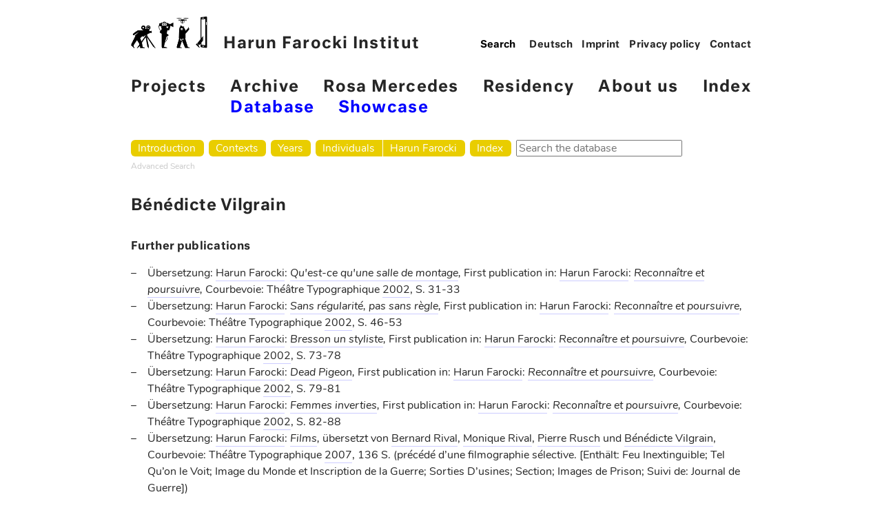

--- FILE ---
content_type: text/html; charset=utf-8
request_url: https://archiv.harun-farocki-institut.org/en/person/benedicte-vilgrain/
body_size: 11531
content:
<!doctype html>
<!--[if lt IE 7]> <html class="no-js lt-ie9 lt-ie8 lt-ie7" lang="en"> <![endif]-->
<!--[if IE 7]>    <html class="no-js lt-ie9 lt-ie8" lang="en"> <![endif]-->
<!--[if IE 8]>    <html class="no-js lt-ie9" lang="en"> <![endif]-->
<!--[if gt IE 8]><!--> <html class="no-js" lang="en"> <!--<![endif]-->
<head>
	<meta charset="utf-8">
	<title>
	Bénédicte Vilgrain
</title>
	<meta name="viewport" content="width=device-width, initial-scale=1.0, shrink-to-fit=no">
	<meta name="description" content="">

	<script src="/static/js/vendor/jquery-3.1.1.min.js"></script>

	
	
	<link rel="stylesheet" href="//fonts.typotheque.com/WF-029139-009730.css" type="text/css" />
	<link rel='stylesheet' id='wp-block-library-css' href='//www.harun-farocki-institut.org/wp-includes/css/dist/block-library/style.min.css?ver=5.5.3' type='text/css' media='all' />
	<link rel='stylesheet' id='theme-stylesheet-normalize-css' href='//www.harun-farocki-institut.org/wp-content/themes/hafi/css/normalize.css?ver=5.5.3' type='text/css' media='all' />
	<link rel='stylesheet' id='theme-stylesheet-css' href='//www.harun-farocki-institut.org/wp-content/themes/hafi/less-gen/hafi/css/hafi.css' type='text/css' media='all' />

	
	<link rel="stylesheet" href="/static/css/screen.css">
	<style>.mn-hpt .sub-menu {left: auto;}</style>

	
</head>
<body class="">

	
	<header role="banner">
		<nav role="navigation">

			<div class="hddn-nav group">
				<div class="hn-brgr">
				  <span></span>
				  <span></span>
				  <span></span>
				</div>
			</div>

			<a href="//www.harun-farocki-institut.org/en"><img src="//www.harun-farocki-institut.org/wp-content/themes/hafi/images/hafi-piktogramm.png"><img src="//www.harun-farocki-institut.org/wp-content/themes/hafi/images/hafi-piktogramm-inv.jpg" class="pkt-nv">Harun Farocki Institut</a>

			<div class="mn-hpt group">
				<div class="menu-main-container">
					<ul id="menu-main" class="menu">
						<li id="menu-item-39" class="menu-item menu-item-type-taxonomy menu-item-object-category menu-item-39"><a href="//www.harun-farocki-institut.org/en/category/projects/">Projects</a></li>
						<li id="menu-item-38" class="menu-item menu-item-type-taxonomy menu-item-object-category current-menu-item menu-item-has-children menu-item-38"><a href="//www.harun-farocki-institut.org/en/category/archive/" aria-current="page">Archive</a>
							<ul class="sub-menu">
								<li id="menu-item-3135" class="menu-item menu-item-type-custom menu-item-object-custom menu-item-3135"><a href="/en/">Database</a></li>
								<li id="menu-item-440" class="menu-item menu-item-type-taxonomy menu-item-object-category menu-item-440"><a href="//www.harun-farocki-institut.org/en/category/archive/showcase/">Showcase</a></li>
							</ul>
						</li>
						<li id="menu-item-36" class="menu-item menu-item-type-taxonomy menu-item-object-category menu-item-36"><a href="//www.harun-farocki-institut.org/en/category/rosa-mercedes-en/">Rosa Mercedes</a></li>
						<li id="menu-item-84" class="menu-item menu-item-type-taxonomy menu-item-object-category menu-item-84"><a href="//www.harun-farocki-institut.org/en/category/residency-en/">Residency</a></li>
						<li id="menu-item-1195" class="menu-item menu-item-type-post_type menu-item-object-page menu-item-1195"><a href="//www.harun-farocki-institut.org/en/about-us/">About us</a></li>
						<li id="menu-item-445" class="menu-item menu-item-type-post_type menu-item-object-page menu-item-445"><a href="//www.harun-farocki-institut.org/en/index-2/">Index</a></li>
					</ul>
				</div>
			</div>

			<div class="rs-trnnr"></div>

			<div class="mn-mt">
				<form method="GET" action="//www.harun-farocki-institut.org/en/" role="search"><input type="search" name="s" placeholder="Search" value=""></form>
				<div class="menu-header-menu-english-container">
					<ul id="menu-header-menu-english" class="menu">
						<li id="menu-item-422-de" class="lang-item lang-item-4 lang-item-de lang-item-first menu-item menu-item-type-custom menu-item-object-custom menu-item-422-de">

	

	
	
	
	
	

	
	
		
			
			
			<a href="/de/person/benedicte-vilgrain/">Deutsch</a>
			
		
	
		
	

	
		
		
			
		
	
</li>
						<li id="menu-item-423" class="menu-item menu-item-type-post_type menu-item-object-page menu-item-423"><a href="//www.harun-farocki-institut.org/en/imprint/">Imprint</a></li>
						<li id="menu-item-2034" class="menu-item menu-item-type-post_type menu-item-object-page menu-item-2034"><a href="//www.harun-farocki-institut.org/en/imprint/datenschutzerklaerung/">Privacy policy</a></li>
						<li id="menu-item-424" class="menu-item menu-item-type-post_type menu-item-object-page menu-item-424"><a href="//www.harun-farocki-institut.org/en/contact/">Contact</a></li>
					</ul>
				</div>
			</div>
		</nav>
  </header>


		<main class="archive">
			<nav class="main">
				
				<ul class="main-navigation">
					<li id="menu-home" class="menu-item">
						<a href="/en/">Introduction</a>
					</li>
					<li id="menu-contexts" class="menu-item">
						<a href="/en/kontexte/">Contexts</a>
						
					</li>
					<li id="menu-years" class="menu-item">
						<a href="/en/bibliografie/jahr/">Years</a>
						
					</li>
					<li id="menu-persons" class="menu-item">
						<a href="/en/person/?area=filmography">Individuals</a>
					</li><li id="menu-harun" class="menu-item">
						<a href="/en/person/harun-farocki/">Harun Farocki</a>
					</li>
					<li id="menu-index" class="menu-item">
						<a href="/en/bibliografie/periodikum/">Index</a>
					</li>
					<li id="menu-search">
						

	<form id="search-form" action="/en/suchen/" method="get" accept-charset="utf-8">
		<input type='hidden' name='csrfmiddlewaretoken' value='4Y5MebZSpRdXInEZHdxDfTgJz1axbaZdxAcQV7UzYLygsJUqwSVUKiciYfyy4bSw' />
		<div class="form-group">
			<input class="form-control" type="text" name="q" id="id_q" size="24" title="Search the database" placeholder="Search the database">
		</div>
	</form>

					</li>
					<li id="menu-detail-search">
						<a href="/en/werke/detailsuche/">Advanced Search</a>
					</li>
				</ul>
				
			</nav>

			<header class="main">
			
				<hgroup class="site-title">
					
				</hgroup>

				
			
			</header>

			
	<article>

		<h1>Bénédicte Vilgrain</h1>

		

		

		

		

		
			<h2>Further publications</h2>

			<ul>
				
					<li>
						Übersetzung:
						<a href="/en/bibliografie/harun-farocki/">Harun Farocki</a>: <i><a href="/en/bibliografie/text/salle-de-montage/">Qu'est-ce qu'une salle de montage</a>, </i> First publication in: <a href="/en/bibliografie/harun-farocki/">Harun Farocki</a>: <i><a href="/en/bibliografie/schrift/reconnaitre-et-poursuivre/">Reconnaître et poursuivre</a>, </i>Courbevoie: Théâtre Typographique <a href="/en/bibliografie/jahr/2002/">2002</a>, S. 31-33
					</li>
				
					<li>
						Übersetzung:
						<a href="/en/bibliografie/harun-farocki/">Harun Farocki</a>: <i><a href="/en/bibliografie/text/sans-regularite/">Sans régularité, pas sans règle</a>, </i> First publication in: <a href="/en/bibliografie/harun-farocki/">Harun Farocki</a>: <i><a href="/en/bibliografie/schrift/reconnaitre-et-poursuivre/">Reconnaître et poursuivre</a>, </i>Courbevoie: Théâtre Typographique <a href="/en/bibliografie/jahr/2002/">2002</a>, S. 46-53
					</li>
				
					<li>
						Übersetzung:
						<a href="/en/bibliografie/harun-farocki/">Harun Farocki</a>: <i><a href="/en/bibliografie/text/bresson-un-styliste/">Bresson un styliste</a>, </i> First publication in: <a href="/en/bibliografie/harun-farocki/">Harun Farocki</a>: <i><a href="/en/bibliografie/schrift/reconnaitre-et-poursuivre/">Reconnaître et poursuivre</a>, </i>Courbevoie: Théâtre Typographique <a href="/en/bibliografie/jahr/2002/">2002</a>, S. 73-78
					</li>
				
					<li>
						Übersetzung:
						<a href="/en/bibliografie/harun-farocki/">Harun Farocki</a>: <i><a href="/en/bibliografie/text/dead-pigeon-fr/">Dead Pigeon</a>, </i> First publication in: <a href="/en/bibliografie/harun-farocki/">Harun Farocki</a>: <i><a href="/en/bibliografie/schrift/reconnaitre-et-poursuivre/">Reconnaître et poursuivre</a>, </i>Courbevoie: Théâtre Typographique <a href="/en/bibliografie/jahr/2002/">2002</a>, S. 79-81
					</li>
				
					<li>
						Übersetzung:
						<a href="/en/bibliografie/harun-farocki/">Harun Farocki</a>: <i><a href="/en/bibliografie/text/femmes-inverties/">Femmes inverties</a>, </i> First publication in: <a href="/en/bibliografie/harun-farocki/">Harun Farocki</a>: <i><a href="/en/bibliografie/schrift/reconnaitre-et-poursuivre/">Reconnaître et poursuivre</a>, </i>Courbevoie: Théâtre Typographique <a href="/en/bibliografie/jahr/2002/">2002</a>, S. 82-88
					</li>
				
					<li>
						Übersetzung:
						<a href="/en/bibliografie/harun-farocki/">Harun Farocki</a>: <i><a href="/en/bibliografie/schrift/films/">Films</a>, </i>übersetzt von <a href="/en/bibliografie/bernard-rival/">Bernard Rival</a>, <a href="/en/bibliografie/monique-rival/">Monique Rival</a>, <a href="/en/bibliografie/pierre-rusch/">Pierre Rusch</a> und <a href="/en/bibliografie/benedicte-vilgrain/">Bénédicte Vilgrain</a>, Courbevoie: Théâtre Typographique <a href="/en/bibliografie/jahr/2007/">2007</a>, 136 S. (précédé d’une filmographie sélective. [Enthält: Feu Inextinguible; Tel Qu’on le Voit; Image du Monde et Inscription de la Guerre; Sorties D’usines; Section; Images de Prison; Suivi de: Journal de Guerre])
					</li>
				
					<li>
						Übersetzung:
						<a href="/en/bibliografie/harun-farocki/">Harun Farocki</a>: <i><a href="/en/bibliografie/text/empathie-francais/">Empathie</a>, </i> in: <a href="/en/bibliografie/harun-farocki/">Harun Farocki</a> und <a href="/en/bibliografie/harun-farocki/">Harun Farocki</a>: <i><a href="/en/bibliografie/schrift/reconnaitre-et-poursuivre-2017/">Reconnaître et poursuivre</a>, </i>Courbevoie: Théâtre Typographique <a href="/en/bibliografie/jahr/2017/">2017</a>, S. 21-22
					</li>
				
					<li>
						Übersetzung:
						<a href="/en/bibliografie/harun-farocki/">Harun Farocki</a>: <i><a href="/en/bibliografie/text/ce-qui-devrait-etre-fait/">Ce qui devrait être fait</a>, </i> in: <a href="/en/bibliografie/harun-farocki/">Harun Farocki</a> und <a href="/en/bibliografie/harun-farocki/">Harun Farocki</a>: <i><a href="/en/bibliografie/schrift/reconnaitre-et-poursuivre-2017/">Reconnaître et poursuivre</a>, </i>Courbevoie: Théâtre Typographique <a href="/en/bibliografie/jahr/2017/">2017</a>, S. 23-24
					</li>
				
					<li>
						Übersetzung:
						<a href="/en/bibliografie/harun-farocki/">Harun Farocki</a>: <i><a href="/en/bibliografie/text/regards-controle/">Regards-contrôle</a>, </i> in: <a href="/en/bibliografie/harun-farocki/">Harun Farocki</a> und <a href="/en/bibliografie/harun-farocki/">Harun Farocki</a>: <i><a href="/en/bibliografie/schrift/reconnaitre-et-poursuivre-2017/">Reconnaître et poursuivre</a>, </i>Courbevoie: Théâtre Typographique <a href="/en/bibliografie/jahr/2017/">2017</a>, S. 71-78
					</li>
				
			</ul>
		

		

		

		
	</article>

		</main>

		<footer>
		
		</footer>
	</div>


	
	
	
	

	<script type='text/javascript' src='//www.harun-farocki-institut.org/wp-includes/js/jquery/jquery.js?ver=1.12.4-wp'></script>
	<script type='text/javascript' src='//www.harun-farocki-institut.org/wp-includes/js/jquery/jquery-migrate.min.js?ver=1.4.1'></script>
	<script type='text/javascript' src='//www.harun-farocki-institut.org/wp-content/themes/hafi/js/fastclick4v2.min.js?ver=5.5.3'></script>
	

</body>
</html>


--- FILE ---
content_type: text/css
request_url: https://www.harun-farocki-institut.org/wp-content/themes/hafi/less-gen/hafi/css/hafi.css
body_size: 3826
content:
body {
  font-family: "Neutral Medium", "Arial Bold", sans-serif;
}
header,
main,
footer {
  width: 100%;
  max-width: 58.25em;
  margin: 0 auto;
  padding: 0 1em;
  box-sizing: border-box;
  position: relative;
}
a {
  color: black;
}
a:hover {
  color: #0000ff;
}
.group::after {
  clear: both;
  content: "";
  display: table;
}
.n-dsply {
  display: none;
}
iframe {
  max-width: 100%;
}
header {
  margin-top: 1.5em;
}
header a {
  text-decoration: none;
}
header ul {
  list-style: none;
  margin: 0;
  padding: 0;
}
header li {
  display: inline-block;
}
.tgs {
  margin-bottom: 1.39130435em;
}
.tgs a,
.tgs u {
  text-decoration: none;
  margin-right: 0.1em;
}
.tg-mg {
  max-height: 1.2857em;
  vertical-align: middle;
}
nav {
  font-size: 23px;
  line-height: 1.34782609;
  letter-spacing: 0.055em;
  position: relative;
}
nav > a {
  display: inline-block;
  margin-bottom: 1.39130435em;
}
nav > a img {
  height: 2em;
  margin-right: 1em;
  display: inline-block;
}
nav > a .pkt-nv {
  display: none;
}
.mn-mt {
  position: absolute;
  right: 0;
  top: 0;
  margin-top: 2.07692308em;
  font-size: 0.619em;
  letter-spacing: 0.025em;
}
.mn-mt li {
  padding-left: 0.625rem;
}
.mn-mt form {
  display: inline-block;
}
.mn-mt input {
  width: 5em;
  font-family: "Neutral Medium", sans-serif;
  border: solid 1px transparent;
  line-height: 1.3;
  text-align: right;
  background-color: transparent;
}
.mn-mt input:focus {
  border: solid 1px #000000;
  background-color: rgba(255, 255, 255, 0.5);
  text-align: left;
}
.mn-mt ::-webkit-input-placeholder {
  /* WebKit, Blink, Edge */
  color: #000000;
  opacity: 1;
}
.mn-mt :-moz-placeholder {
  /* Mozilla Firefox 4 to 18 */
  color: #000000;
  opacity: 1;
}
.mn-mt ::-moz-placeholder {
  /* Mozilla Firefox 19+ */
  color: #000000;
  opacity: 1;
}
.mn-mt :-ms-input-placeholder {
  /* Internet Explorer 10-11 */
  color: #000000;
  opacity: 1;
}
.mn-mt :hover::-webkit-input-placeholder {
  /* WebKit, Blink, Edge */
  color: #0000ff;
  opacity: 1;
}
.mn-mt :hover:-moz-placeholder {
  /* Mozilla Firefox 4 to 18 */
  color: #0000ff;
  opacity: 1;
}
.mn-mt :hover::-moz-placeholder {
  /* Mozilla Firefox 19+ */
  color: #0000ff;
  opacity: 1;
}
.mn-mt :hover:-ms-input-placeholder {
  /* Internet Explorer 10-11 */
  color: #0000ff;
  opacity: 1;
}
.mn-mt :focus::-webkit-input-placeholder {
  /* WebKit, Blink, Edge */
  color: #000000;
  opacity: 0.3;
}
.mn-mt :focus:-moz-placeholder {
  /* Mozilla Firefox 4 to 18 */
  color: #000000;
  opacity: 0.3;
}
.mn-mt :focus::-moz-placeholder {
  /* Mozilla Firefox 19+ */
  color: #000000;
  opacity: 0.3;
}
.mn-mt :focus:-ms-input-placeholder {
  /* Internet Explorer 10-11 */
  color: #000000;
  opacity: 0.3;
}
.mn-mt > div {
  display: inline-block;
}
.mn-hpt {
  position: relative;
  margin-bottom: 1.39130435em;
  z-index: 10;
}
.jrnl03 .mn-hpt {
  margin-bottom: 64px;
}
.mn-hpt ul {
  display: flex;
  justify-content: space-between;
}
.mn-hpt a:hover {
  color: #0000ff;
}
.mn-hpt li {
  margin-right: 1.75rem;
  line-height: 1.4285;
}
.mn-hpt li:last-of-type {
  margin-right: 0;
  padding-right: 0;
}
.mn-hpt .sub-menu {
  display: none;
  top: 1.875rem;
  position: absolute;
  float: none;
  left: 0;
}
.mn-hpt .sub-menu li {
  display: inline-block;
  top: inherit;
  color: #0000ff;
}
.mn-hpt .sub-menu li:last-of-type {
  margin-right: 0;
  padding-right: 0;
}
.mn-hpt .sub-menu .sub-menu {
  white-space: nowrap;
}
.mn-hpt .sub-menu .sub-menu li {
  margin: 0;
}
.mn-hpt .sub-menu .sub-menu li + li:before {
  content: ' / ';
}
.current-menu-item a,
.current-post-parent a,
.current-menu-ancestor a,
.current-post-ancestor a {
  color: #0000ff;
}
.current-menu-item > ul.sub-menu,
.current-post-parent > ul.sub-menu,
.current-menu-ancestor > ul.sub-menu,
.current-post-ancestor > ul.sub-menu {
  display: block;
}
.sub-menu .current-menu-item > a,
.sub-menu a:hover,
.sub-menu .current-post-ancestor > a,
.sub-menu .current-menu-ancestor > a {
  color: #e9cd00;
}
.rs-trnnr {
  display: none;
}
.hddn-nav {
  position: relative;
  display: none;
}
.hn-brgr {
  width: 1.2em;
  height: 0.9528em;
  position: relative;
  margin-right: 0.5em;
  -webkit-transform: rotate(0deg);
  -moz-transform: rotate(0deg);
  -ms-transform: rotate(0deg);
  -o-transform: rotate(0deg);
  transform: rotate(0deg);
  cursor: pointer;
}
.hn-brgr span {
  display: block;
  position: absolute;
  height: 2px;
  width: 100%;
  background-color: #000000;
  opacity: 1;
  -webkit-transform: rotate(0deg);
  -moz-transform: rotate(0deg);
  -ms-transform: rotate(0deg);
  -o-transform: rotate(0deg);
  transform: rotate(0deg);
  -webkit-transition: 0.25s ease-in-out;
  -moz-transition: 0.25s ease-in-out;
  -ms-transition: 0.25s ease-in-out;
  -o-transition: 0.25s ease-in-out;
  transition: 0.25s ease-in-out;
}
.hn-brgr span:nth-child(1) {
  top: 0px;
}
.hn-brgr span:nth-child(2) {
  top: 50%;
  -webkit-transform: translateY(-50%);
  -moz-transform: translateY(-50%);
  -ms-transform: translateY(-50%);
  -o-transform: translateY(-50%);
  transform: translateY(-50%);
}
.hn-brgr span:nth-child(3) {
  top: 100%;
  -webkit-transform: translateY(-100%);
  -moz-transform: translateY(-100%);
  -ms-transform: translateY(-100%);
  -o-transform: translateY(-100%);
  transform: translateY(-100%);
}
.shw .hn-brgr span:nth-child(1) {
  top: 43%;
  -webkit-transform: rotate(45deg);
  -moz-transform: rotate(45deg);
  -ms-transform: rotate(45deg);
  -o-transform: rotate(45deg);
  transform: rotate(45deg);
}
.shw .hn-brgr span:nth-child(2) {
  opacity: 0;
  width: 0;
}
.shw .hn-brgr span:nth-child(3) {
  top: 43%;
  -webkit-transform: rotate(-45deg);
  -moz-transform: rotate(-45deg);
  -ms-transform: rotate(-45deg);
  -o-transform: rotate(-45deg);
  transform: rotate(-45deg);
}
.nws {
  position: fixed;
  right: 0;
  bottom: 0;
  width: 50%;
  max-width: 23.125em;
  min-width: 15em;
  box-sizing: border-box;
  box-shadow: -0.1em -0.1em 0.7em 0.4em rgba(0, 0, 0, 0.5);
  z-index: 10;
  padding: 1.75em;
  height: 60%;
  max-height: 30em;
  overflow-y: auto;
  background-color: white;
}
.nws > div {
  position: absolute;
  top: 2.3125rem;
  right: 0.75em;
  cursor: pointer;
  z-index: 5;
  text-align: right;
  width: 1rem;
  height: 1rem;
}
.nws header {
  font-size: 23px;
  line-height: 1.34782609;
  letter-spacing: 0.055em;
  margin: 0;
  padding: 0;
  margin-bottom: 1.39130435em;
  max-width: unset;
  background-color: transparent;
}
.nws h1 {
  margin-bottom: 0;
}
.nws p {
  font-size: 20px;
  line-height: 1.45;
  letter-spacing: 0.01em;
}
.nws p:first-of-type {
  margin-top: 0;
}
.nws p:last-of-type {
  margin-bottom: 0;
}
.nws .pn-bttn {
  display: none;
}
.nws .nws-mr {
  display: none;
}
.nws img {
  width: 1.0em;
}
.nws-cls {
  width: auto;
  min-width: auto;
  height: 3em;
  padding: 0;
  padding-right: 2.25rem;
}
.nws-cls header {
  margin: 0.5em 0 0 0.5em;
  width: auto;
}
.nws-cls header span {
  cursor: pointer;
}
.nws-cls article,
.nws-cls h1 {
  display: none;
}
.nws-cls .cls-bttn {
  display: none;
}
.nws-cls .pn-bttn {
  display: inline-block;
}
.nws-cls > div {
  width: 100%;
  height: 100%;
  left: 0;
  top: 0;
  box-sizing: border-box;
  padding: 1.25rem 0.75em 0 0;
}
main {
  padding-top: 1.39130435em;
  overflow-x: hidden;
}
main .tgs {
  font-size: 23px;
  line-height: 1.34782609;
  letter-spacing: 0.055em;
}
main .mn-mt {
  display: none;
  margin-top: 0;
}
main h1,
.pg main article > div {
  font-size: 23px;
  line-height: 1.34782609;
  letter-spacing: 0.055em;
  font-weight: normal;
  margin-top: 0;
  margin-bottom: 1.39130435em;
}
main article {
  position: relative;
  margin-bottom: 1.39130435em;
}
main article.stcky {
  margin-bottom: 2.7826087em;
}
main article p:first-of-type {
  margin-top: 0;
}
.vrvw main article p:last-of-type {
  margin-bottom: 0;
}
.vrvw main article.post {
  font-size: 23px;
  line-height: 1.34782609;
  letter-spacing: 0.055em;
}
.vrvw main article.post .rtcl-nf {
  font-size: 0.6190em;
}
.vrvw main article.post p {
  font-size: inherit;
  line-height: inherit;
  letter-spacing: inherit;
}
.vrvw main article.post img {
  vertical-align: baseline;
  max-height: 2.381em;
  max-width: 2.381em;
  width: auto;
  height: auto;
  display: inline-block;
  margin-top: 0.19em;
}
.vrvw main article.post.stcky img {
  max-width: 100%;
  max-height: none;
}
main article p {
  font-size: 20px;
  line-height: 1.45;
  letter-spacing: 0.01em;
}
main article.pg-bg-fnt {
  font-size: 23px;
  line-height: 1.34782609;
  letter-spacing: 0.055em;
}
main article.pg-bg-fnt p {
  line-height: inherit;
  font-size: inherit;
}
.sngl-pst main article img {
  display: block;
  margin: 0 auto;
  max-width: 100%;
  height: auto;
}
.sngl-pst main article img.alignleft {
  margin: 0;
}
.vrvw main .jcl2 article img,
.vrvw main .jcl-sngl article img {
  display: block;
  max-width: 100%;
  width: 100%;
  max-height: none;
  margin: 0 auto 0.5em;
}
.vrvw main .nws p {
  font-size: 20px;
  line-height: 1.45;
  letter-spacing: 0.01em;
}
main .pst-atrn {
  postion: relative;
  margin-top: -32px;
  margin-bottom: 32px;
}
main .pdf-dl {
  margin: 48px 0 0;
}
main .go-t-tp {
  margin: 48px 0 0;
}
main .pdf-dl + .go-t-tp {
  margin-top: 32px;
}
main sup {
  text-decoration: none;
}
.rtcl-nf {
  font-size: 13px;
  letter-spacing: 0.02em;
  letter-spacing: 0.025em;
  line-height: 2em;
  display: inline-block;
}
.sngl-pst .rtcl-nf {
  margin-top: 60px;
}
.wp-post-image {
  vertical-align: text-bottom;
}
.klnr-txt {
  display: inline-block;
  margin-bottom: 1.2em;
}
.klnr-txt,
.klnr-txt-neu,
.fssntn-txt,
.jrnl h5 {
  font-size: 13px;
  letter-spacing: 0.02em;
  line-height: 1.5;
  font-weight: normal;
}
a[href^="#"] {
  text-decoration: none;
  color: #0000ff;
}
a[href="#top"] {
  text-decoration: underline;
  color: inherit;
}
.fssntn-txt + p {
  margin-top: 32px;
}
.fssntn-txt + .fssntn-txt {
  margin-top: 17px;
}
.fssntn-txt a[href^="#"] {
  color: transparent;
}
.fssntn-txt a[href^="#"]:before {
  content: "";
  position: relative;
  width: 15px;
  height: 14px;
  top: 1px;
  display: inline-block;
  background: no-repeat url(https://www.harun-farocki-institut.org/wp-content/themes/hafi/css/Pfeil_Fussnoten.png);
  background-size: contain;
}
.jrnl-txt {
  box-sizing: border-box;
  padding: 0 0.2em;
}
.jcl2 {
  column-count: 2;
}
.jcl2 > article {
  display: inline-block;
  width: 100%;
  overflow: hidden;
}
.jcl-sngl {
  display: none;
}
.pst-tp-bc {
  display: none;
  font-size: 23px;
  line-height: 1.34782609;
  letter-spacing: 0.055em;
  margin-bottom: 28px;
  font-family: "Neutral Medium", "Arial Bold";
}
.jrnl03.sngl-pst article,
.jrnl04.sngl-pst article,
.jrnlxtr.sngl-pst article {
  font-family: "Neutral Regular", Arial;
}
.jrnl03.sngl-pst h1,
.jrnl04.sngl-pst h1,
.jrnlxtr.sngl-pst h1,
.jrnl03.sngl-pst b,
.jrnl04.sngl-pst b,
.jrnlxtr.sngl-pst b,
.jrnl03.sngl-pst .pst-atrn,
.jrnl04.sngl-pst .pst-atrn,
.jrnlxtr.sngl-pst .pst-atrn,
.jrnl03.sngl-pst .pdf-dl,
.jrnl04.sngl-pst .pdf-dl,
.jrnlxtr.sngl-pst .pdf-dl,
.jrnl03.sngl-pst .go-t-tp,
.jrnl04.sngl-pst .go-t-tp,
.jrnlxtr.sngl-pst .go-t-tp,
.jrnl03.sngl-pst strong,
.jrnl04.sngl-pst strong,
.jrnlxtr.sngl-pst strong,
.jrnl03.sngl-pst .rtcl-nf,
.jrnl04.sngl-pst .rtcl-nf,
.jrnlxtr.sngl-pst .rtcl-nf,
.jrnl03.sngl-pst a[href^="#"],
.jrnl04.sngl-pst a[href^="#"],
.jrnlxtr.sngl-pst a[href^="#"] {
  font-family: "Neutral Medium", "Arial Bold";
  font-weight: 400;
}
.jrnl03.sngl-pst blockquote,
.jrnl04.sngl-pst blockquote,
.jrnlxtr.sngl-pst blockquote {
  margin-left: 50px;
  margin-right: 0;
  font-style: italic;
}
.fltr-04 {
  margin-bottom: 28px;
  cursor: pointer;
  font-size: 23px;
  line-height: 1.34782609;
  letter-spacing: 0.055em;
}
.fltr-04 span {
  text-decoration: underline;
}
.fltr-04 span:hover {
  color: blue;
}
footer > div {
  height: 2em;
  padding-top: 1em;
}
footer .menu {
  font-size: 13px;
  letter-spacing: 0.02em;
  display: none;
}
footer a {
  text-decoration: none;
}
footer ul {
  list-style: none;
  margin: 0;
  padding: 0;
}
footer li {
  display: inline-block;
}
footer li {
  padding-right: 0.5em;
}
.mejs-controls .mejs-time-rail span.mejs-time-current {
  background-color: blue;
}
@media screen and (max-width: 56.25em) {
  .mn-hpt ul {
    display: flex;
    justify-content: space-between;
    float: none;
  }
  .mn-hpt .menu > li {
    margin-right: 0;
  }
  .mn-hpt .sub-menu li {
    margin-right: 1rem;
  }
}
@media screen and (max-width: 51.875em) {
  html.noadmin {
    margin-top: 0 !important;
  }
  .noadmin #wpadminbar {
    display: none;
  }
  header {
    margin-top: 0;
    padding-top: 1em;
    position: fixed;
    background-color: #ffffff;
    z-index: 20;
    top: 0;
    left: 0;
    width: 100%;
    box-sizing: border-box;
    overflow-y: auto;
    height: 80px;
  }
  nav > a {
    margin-bottom: 0.60869565em;
  }
  nav .tgs {
    display: none;
  }
  nav .hvr ul.sub-menu {
    display: inherit;
  }
  .mn-hpt {
    margin-bottom: auto;
    display: none;
  }
  .mn-hpt ul {
    display: block;
  }
  .mn-hpt ul li {
    margin-left: 0;
  }
  .mn-hpt ul.sub-menu {
    display: block;
    position: relative;
    top: 0;
    padding-left: 2rem;
    box-sizing: border-box;
  }
  .mn-hpt ul.sub-menu li {
    display: block;
    text-align: left;
  }
  .mn-hpt .sub-menu .sub-menu li + li::before {
    content: '';
  }
  .mn-hpt .menu-item-has-children > a:after {
    content: " ";
    position: relative;
    width: 23px;
    height: 16px;
    display: inline-block;
    background: no-repeat url(https://www.harun-farocki-institut.org/wp-content/themes/hafi/css/pf_auf.png);
    background-size: contain;
    margin-left: 10px;
    cursor: pointer;
    top: 4px;
  }
  .mn-hpt .menu-item-has-children > ul {
    display: none;
  }
  .mn-hpt .menu-item-has-children.shw > ul {
    display: block;
  }
  .mn-hpt .menu-item-has-children.shw > a:after {
    background-image: url(https://www.harun-farocki-institut.org/wp-content/themes/hafi/css/pf_zu.png);
  }
  .hddn-nav {
    display: inline-block;
  }
  .mn-mt {
    position: relative;
    font-size: inherit;
    right: auto;
    display: none;
  }
  .mn-mt div,
  .mn-mt form {
    display: block;
  }
  .mn-mt input {
    text-align: left;
    width: 50%;
    color: #ffffff;
    border: none;
  }
  .mn-mt input :focus {
    border: none;
  }
  .mn-mt ::-webkit-input-placeholder {
    /* WebKit, Blink, Edge */
    color: #ffffff;
    opacity: 1;
  }
  .mn-mt :-moz-placeholder {
    /* Mozilla Firefox 4 to 18 */
    color: #ffffff;
    opacity: 1;
  }
  .mn-mt ::-moz-placeholder {
    /* Mozilla Firefox 19+ */
    color: #ffffff;
    opacity: 1;
  }
  .mn-mt :-ms-input-placeholder {
    /* Internet Explorer 10-11 */
    color: #ffffff;
    opacity: 1;
  }
  .mn-mt :hover::-webkit-input-placeholder {
    /* WebKit, Blink, Edge */
    color: #ffffff;
    opacity: 1;
  }
  .mn-mt :hover:-moz-placeholder {
    /* Mozilla Firefox 4 to 18 */
    color: #ffffff;
    opacity: 1;
  }
  .mn-mt :hover::-moz-placeholder {
    /* Mozilla Firefox 19+ */
    color: #ffffff;
    opacity: 1;
  }
  .mn-mt :hover:-ms-input-placeholder {
    /* Internet Explorer 10-11 */
    color: #ffffff;
    opacity: 1;
  }
  .mn-mt :focus::-webkit-input-placeholder {
    /* WebKit, Blink, Edge */
    color: #ffffff;
    opacity: 0.3;
  }
  .mn-mt :focus:-moz-placeholder {
    /* Mozilla Firefox 4 to 18 */
    color: #ffffff;
    opacity: 0.3;
  }
  .mn-mt :focus::-moz-placeholder {
    /* Mozilla Firefox 19+ */
    color: #ffffff;
    opacity: 0.3;
  }
  .mn-mt :focus:-ms-input-placeholder {
    /* Internet Explorer 10-11 */
    color: #ffffff;
    opacity: 0.3;
  }
  .mn-mt ul li:last-of-type {
    margin-bottom: 1rem;
  }
  header .menu li {
    display: block;
    padding-left: 0;
    line-height: 1.8;
  }
  .rs-trnnr {
    display: none;
    height: 1px;
    width: 2em;
    margin: 2rem 3em 2rem 0;
    border-top: solid 0.095238em #ffffff;
  }
  .shw {
    background-color: #000000;
    color: #ffffff;
    height: 100%;
  }
  .shw .mn-mt,
  .shw .mn-hpt,
  .shw .rs-trnnr {
    display: block;
  }
  .shw .mn-mt {
    margin-top: 0;
  }
  .shw .hn-brgr span {
    background-color: #ffffff;
  }
  .shw a > img {
    display: none;
  }
  .shw a .pkt-nv {
    display: inline-block;
  }
  .shw a,
  .shw a:hover {
    color: #ffffff;
  }
  .shw .current-menu-item > a {
    color: #0000ff;
  }
  .shw .sub-menu .current-menu-item > a,
  .shw .sub-menu .current-post-ancestor > a,
  .shw .sub-menu .current-menu-ancestor > a,
  .shw .sub-menu .current-menu-item > a:hover,
  .shw .sub-menu .current-post-ancestor > a:hover,
  .shw .sub-menu .current-menu-ancestor > a:hover {
    color: #0000ff;
  }
  .shw .sub-menu > a:hover {
    color: #ffffff;
  }
  .shw .sub-menu .current-menu-ancestor > a {
    color: #ffffff;
  }
  main {
    margin-top: 4.9875em;
    padding-top: 0;
  }
  main .pst-tp-bc {
    display: block;
  }
  .sngl-pst main {
    margin-top: 5.5em;
  }
  .vrvw main .tgs {
    display: block;
  }
  main .mn-mt {
    display: block;
    margin-bottom: 0.75em;
    text-align: right;
  }
  main .mn-mt a {
    text-decoration: none;
  }
  main .mn-mt ul {
    list-style: none;
    margin: 0;
    padding: 0;
  }
  main .mn-mt li {
    display: inline-block;
  }
  main .mn-mt ul {
    display: inline-block;
  }
  main .mn-mt li:not(.lang-item) {
    display: none;
  }
  main .mn-mt li {
    padding-left: 0;
  }
  main a[href^="#"] {
    text-decoration: underline;
  }
  main a[id] {
    text-decoration: underline;
    position: relative;
    padding-top: 65px;
    margin-top: -65px;
  }
  .nws {
    display: none;
  }
  .hm .nws,
  .vrvw-nws .nws {
    position: relative;
    box-shadow: none;
    display: block;
  }
  .nws-cls,
  .nws {
    width: 100%;
    max-width: unset;
    height: auto;
    max-height: unset;
    padding: 0.125em;
    margin-bottom: 2em;
    background-color: #ccc;
  }
  .nws-cls article,
  .nws article {
    display: none;
  }
  .nws-cls article:first-of-type,
  .nws article:first-of-type {
    display: block;
    margin-bottom: 0;
  }
  .nws-cls.shw-ll article,
  .nws.shw-ll article {
    display: block;
    margin-bottom: inherit;
  }
  .nws-cls.shw-ll .nws-mr span:first-of-type,
  .nws.shw-ll .nws-mr span:first-of-type {
    display: none;
  }
  .nws-cls.shw-ll .nws-mr span + span,
  .nws.shw-ll .nws-mr span + span {
    display: inline;
  }
  .nws-cls header,
  .nws header {
    display: block;
    position: relative;
    margin: 0;
    background-color: #ccc;
  }
  .nws-cls header span,
  .nws header span {
    text-decoration: underline;
  }
  .nws-cls h1,
  .nws h1 {
    display: block;
  }
  .nws-cls > div,
  .nws > div {
    display: none;
  }
  .nws-cls .nws-mr,
  .nws .nws-mr {
    display: block;
    margin-top: 0.5em;
    font-size: 20px;
    line-height: 1.45;
    letter-spacing: 0.01em;
    text-decoration: underline;
    cursor: pointer;
  }
  .nws-cls .nws-mr:hover,
  .nws .nws-mr:hover {
    color: #0000ff;
  }
  .nws-cls .nws-mr span + span,
  .nws .nws-mr span + span {
    display: none;
  }
  .jrnl03.sngl-pst blockquote {
    margin-left: 25px;
  }
  .hm footer > div {
    border-top: solid 0.1875em #000000;
  }
  .hm footer .menu {
    display: block;
  }
}
@media screen and (max-width: 40.625em) {
  .jcl2 {
    column-count: 1;
  }
}
@media screen and (max-width: 31em) {
  header {
    height: 60px;
  }
  nav > a img,
  nav a .pkt-nv,
  .shw a .pkt-nv {
    display: none;
  }
  .hn-brgr {
    -webkit-transform: translateY(0.1em);
    -moz-transform: translateY(0.1em);
    -ms-transform: translateY(0.1em);
    -o-transform: translateY(0.1em);
    transform: translateY(0.1em);
  }
  main {
    margin-top: 3.6875em;
  }
  .sngl-pst main {
    margin-top: 4.5em;
  }
}
@media screen and (max-width: 22.5em) {
  .hddn-nav {
    position: absolute;
    margin-top: 0.1em;
    z-index: 20;
  }
  .hn-brgr {
    margin-right: 0;
  }
  nav > a {
    letter-spacing: 0;
    display: block;
    float: right;
  }
}


--- FILE ---
content_type: text/css
request_url: https://archiv.harun-farocki-institut.org/static/css/screen.css
body_size: 17586
content:
@charset "UTF-8";
*, *:before, *:after { -moz-box-sizing: border-box; -webkit-box-sizing: border-box; box-sizing: border-box; }

/* Include Setup Code */
/*!
 *  Font Awesome 4.3.0 by @davegandy - http://fontawesome.io - @fontawesome
 *  License - http://fontawesome.io/license (Font: SIL OFL 1.1, CSS: MIT License)
 */
/* FONT PATH -------------------------- */
@font-face { font-family: 'FontAwesome'; src: url("../fonts/font-awesome/fontawesome-webfont.eot"); src: url("../fonts/font-awesome/fontawesome-webfont.eot?#iefix") format("embedded-opentype"), url("../fonts/font-awesome/fontawesome-webfont.woff2") format("woff2"), url("../fonts/font-awesome/fontawesome-webfont.woff") format("woff"), url("../fonts/font-awesome/fontawesome-webfont.ttf") format("truetype"), url("../fonts/font-awesome/fontawesome-webfont.svg#fontawesomeregular") format("svg"); font-weight: normal; font-style: normal; }
.is-detailed-icon { display: inline-block; font: normal normal normal 14px/1 FontAwesome; font-size: inherit; text-rendering: auto; -webkit-font-smoothing: antialiased; -moz-osx-font-smoothing: grayscale; transform: translate(0, 0); }

/* makes the font 33% larger relative to the icon container */
@-webkit-keyframes fa-spin { 0% { -webkit-transform: rotate(0deg); transform: rotate(0deg); }
  100% { -webkit-transform: rotate(359deg); transform: rotate(359deg); } }
@keyframes fa-spin { 0% { -webkit-transform: rotate(0deg); transform: rotate(0deg); }
  100% { -webkit-transform: rotate(359deg); transform: rotate(359deg); } }
/* Font Awesome uses the Unicode Private Use Area (PUA) to ensure screen readers do not read off random characters that represent icons */
.is-detailed-icon:before { content: ""; }

@font-face { font-family: 'robotoregular'; src: url("../fonts/roboto/Roboto-Regular-webfont.eot"); src: url("../fonts/roboto/Roboto-Regular-webfont.eot?#iefix") format("embedded-opentype"), url("../fonts/roboto/Roboto-Regular-webfont.woff") format("woff"), url("../fonts/roboto/Roboto-Regular-webfont.ttf") format("truetype"), url("../fonts/roboto/Roboto-Regular-webfont.svg#robotoregular") format("svg"); font-weight: normal; font-style: normal; }
@font-face { font-family: 'robotomedium'; src: url("../fonts/roboto/Roboto-Medium-webfont.eot"); src: url("../fonts/roboto/Roboto-Medium-webfont.eot?#iefix") format("embedded-opentype"), url("../fonts/roboto/Roboto-Medium-webfont.woff") format("woff"), url("../fonts/roboto/Roboto-Medium-webfont.ttf") format("truetype"), url("../fonts/roboto/Roboto-Medium-webfont.svg#robotomedium") format("svg"); font-weight: normal; font-style: normal; }
@font-face { font-family: 'robotolight'; src: url("../fonts/roboto/Roboto-Light-webfont.eot"); src: url("../fonts/roboto/Roboto-Light-webfont.eot?#iefix") format("embedded-opentype"), url("../fonts/roboto/Roboto-Light-webfont.woff") format("woff"), url("../fonts/roboto/Roboto-Light-webfont.ttf") format("truetype"), url("../fonts/roboto/Roboto-Light-webfont.svg#robotolight") format("svg"); font-weight: normal; font-style: normal; }
@font-face { font-family: 'robotobold'; src: url("../fonts/roboto/Roboto-Bold-webfont.eot"); src: url("../fonts/roboto/Roboto-Bold-webfont.eot?#iefix") format("embedded-opentype"), url("../fonts/roboto/Roboto-Bold-webfont.woff") format("woff"), url("../fonts/roboto/Roboto-Bold-webfont.ttf") format("truetype"), url("../fonts/roboto/Roboto-Bold-webfont.svg#robotobold") format("svg"); font-weight: normal; font-style: normal; }
@font-face { font-family: 'robotoblack'; src: url("../fonts/roboto/Roboto-Black-webfont.eot"); src: url("../fonts/roboto/Roboto-Black-webfont.eot?#iefix") format("embedded-opentype"), url("../fonts/roboto/Roboto-Black-webfont.woff") format("woff"), url("../fonts/roboto/Roboto-Black-webfont.ttf") format("truetype"), url("../fonts/roboto/Roboto-Black-webfont.svg#robotoblack") format("svg"); font-weight: normal; font-style: normal; }
@font-face { font-family: 'robotoitalic'; src: url("../fonts/roboto/Roboto-Italic-webfont.eot"); src: url("../fonts/roboto/Roboto-Italic-webfont.eot?#iefix") format("embedded-opentype"), url("../fonts/roboto/Roboto-Italic-webfont.woff") format("woff"), url("../fonts/roboto/Roboto-Italic-webfont.ttf") format("truetype"), url("../fonts/roboto/Roboto-Italic-webfont.svg#robotoitalic") format("svg"); font-weight: normal; font-style: normal; }
@font-face { font-family: 'robotomedium_italic'; src: url("../fonts/roboto/Roboto-MediumItalic-webfont.eot"); src: url("../fonts/roboto/Roboto-MediumItalic-webfont.eot?#iefix") format("embedded-opentype"), url("../fonts/roboto/Roboto-MediumItalic-webfont.woff") format("woff"), url("../fonts/roboto/Roboto-MediumItalic-webfont.ttf") format("truetype"), url("../fonts/roboto/Roboto-MediumItalic-webfont.svg#robotomedium_italic") format("svg"); font-weight: normal; font-style: normal; }
@font-face { font-family: 'robotolight_italic'; src: url("../fonts/roboto/Roboto-LightItalic-webfont.eot"); src: url("../fonts/roboto/Roboto-LightItalic-webfont.eot?#iefix") format("embedded-opentype"), url("../fonts/roboto/Roboto-LightItalic-webfont.woff") format("woff"), url("../fonts/roboto/Roboto-LightItalic-webfont.ttf") format("truetype"), url("../fonts/roboto/Roboto-LightItalic-webfont.svg#robotolight_italic") format("svg"); font-weight: normal; font-style: normal; }
@font-face { font-family: 'robotobold_italic'; src: url("../fonts/roboto/Roboto-BoldItalic-webfont.eot"); src: url("../fonts/roboto/Roboto-BoldItalic-webfont.eot?#iefix") format("embedded-opentype"), url("../fonts/roboto/Roboto-BoldItalic-webfont.woff") format("woff"), url("../fonts/roboto/Roboto-BoldItalic-webfont.ttf") format("truetype"), url("../fonts/roboto/Roboto-BoldItalic-webfont.svg#robotobold_italic") format("svg"); font-weight: normal; font-style: normal; }
@font-face { font-family: 'robotoblack_italic'; src: url("../fonts/roboto/Roboto-BlackItalic-webfont.eot"); src: url("../fonts/roboto/Roboto-BlackItalic-webfont.eot?#iefix") format("embedded-opentype"), url("../fonts/roboto/Roboto-BlackItalic-webfont.woff") format("woff"), url("../fonts/roboto/Roboto-BlackItalic-webfont.ttf") format("truetype"), url("../fonts/roboto/Roboto-BlackItalic-webfont.svg#robotoblack_italic") format("svg"); font-weight: normal; font-style: normal; }
/* nunito-regular - latin-ext_latin */
@font-face { font-family: 'Nunito'; font-style: normal; font-weight: 400; src: url("../fonts/nunito-v9-latin-ext_latin-regular.eot");
  /* IE9 Compat Modes */
src: local("Nunito Regular"), local("Nunito-Regular"), url("../fonts/nunito-v9-latin-ext_latin-regular.eot?#iefix") format("embedded-opentype"), url("../fonts/nunito-v9-latin-ext_latin-regular.woff2") format("woff2"), url("../fonts/nunito-v9-latin-ext_latin-regular.woff") format("woff"), url("../fonts/nunito-v9-latin-ext_latin-regular.ttf") format("truetype"), url("../fonts/nunito-v9-latin-ext_latin-regular.svg#Nunito") format("svg");
  /* Legacy iOS */ }
/* nunito-italic - latin-ext_latin */
@font-face { font-family: 'Nunito'; font-style: italic; font-weight: 400; src: url("../fonts/nunito-v9-latin-ext_latin-italic.eot");
  /* IE9 Compat Modes */
src: local("Nunito Italic"), local("Nunito-Italic"), url("../fonts/nunito-v9-latin-ext_latin-italic.eot?#iefix") format("embedded-opentype"), url("../fonts/nunito-v9-latin-ext_latin-italic.woff2") format("woff2"), url("../fonts/nunito-v9-latin-ext_latin-italic.woff") format("woff"), url("../fonts/nunito-v9-latin-ext_latin-italic.ttf") format("truetype"), url("../fonts/nunito-v9-latin-ext_latin-italic.svg#Nunito") format("svg");
  /* Legacy iOS */ }
/* nunito-600 - latin-ext_latin */
@font-face { font-family: 'Nunito'; font-style: normal; font-weight: 600; src: url("../fonts/nunito-v9-latin-ext_latin-600.eot");
  /* IE9 Compat Modes */
src: local("Nunito SemiBold"), local("Nunito-SemiBold"), url("../fonts/nunito-v9-latin-ext_latin-600.eot?#iefix") format("embedded-opentype"), url("../fonts/nunito-v9-latin-ext_latin-600.woff2") format("woff2"), url("../fonts/nunito-v9-latin-ext_latin-600.woff") format("woff"), url("../fonts/nunito-v9-latin-ext_latin-600.ttf") format("truetype"), url("../fonts/nunito-v9-latin-ext_latin-600.svg#Nunito") format("svg");
  /* Legacy iOS */ }
/* nunito-600italic - latin-ext_latin */
@font-face { font-family: 'Nunito'; font-style: italic; font-weight: 600; src: url("../fonts/nunito-v9-latin-ext_latin-600italic.eot");
  /* IE9 Compat Modes */
src: local("Nunito SemiBold Italic"), local("Nunito-SemiBoldItalic"), url("../fonts/nunito-v9-latin-ext_latin-600italic.eot?#iefix") format("embedded-opentype"), url("../fonts/nunito-v9-latin-ext_latin-600italic.woff2") format("woff2"), url("../fonts/nunito-v9-latin-ext_latin-600italic.woff") format("woff"), url("../fonts/nunito-v9-latin-ext_latin-600italic.ttf") format("truetype"), url("../fonts/nunito-v9-latin-ext_latin-600italic.svg#Nunito") format("svg");
  /* Legacy iOS */ }
main.archive { padding-top: 4px; padding-bottom: 4em; font-family: "Nunito", sans-serif; font-size: 16px; line-height: 1.5em; letter-spacing: 0; font-weight: normal; }
main.archive form, main.archive form input { font-family: "Nunito", sans-serif; font-size: 16px; }
main.archive form.detail-search { margin-bottom: 4em; }
main.archive form.detail-search label { margin-right: 0.5em; }
main.archive form.detail-search input, main.archive form.detail-search select { margin-right: 1em; }
main.archive #menu-detail-search { font-size: 12px; color: #c8c8c8; }
main.archive article { margin-top: 2em; }
main.archive > *, main.archive article p { font-size: 16px; letter-spacing: 0; }
main.archive h1, main.archive h2, main.archive h3, main.archive h4, main.archive h5, main.archive h6 { letter-spacing: 0.02em; }
main.archive header { padding: 0; }
main.archive nav.site { font-family: "Neutral Medium", "Helvetica Bold", "Arial Bold", sans-serif; }
main.archive h1, main.archive h2, main.archive h3, main.archive h4, main.archive h5, main.archive h6 { font-family: "Neutral Medium", "Helvetica Bold", "Arial Bold", sans-serif; font-weight: normal; }
main.archive h2, main.archive h3, main.archive h4, main.archive h5, main.archive h6 { font-size: 16px; }
main.archive ul { position: relative; list-style-type: none; margin: 0; padding: 0; }
main.archive ul li { margin-left: 1.5em; }
main.archive ul li:before { text-align: left; position: absolute; left: 0; }
article main.archive ul { list-style-type: none; padding-left: 0; margin-left: 0; }
main.archive ul li:before { content: "–"; }
main.archive ul.matrix { columns: 4; padding-left: 0; }
main.archive ul.matrix li { margin-left: 0; list-style-type: none; }
main.archive ul.matrix li:before { content: ""; padding-right: inherit; }
main.archive ul.no-list li:before, main.archive ul.menu li:before { content: inherit; padding-right: inherit; }
main.archive ul.main-navigation { margin-top: 1.5em; }
main.archive ul.main-navigation li:before { content: ""; padding-right: inherit; }
main.archive ul.main-navigation li { display: inline-block; margin-left: 0; margin-right: 0.2em; margin-bottom: 0.2em; font-size: 0.96em; }
main.archive ul.main-navigation li.menu-item { padding: 2px 4px; border-radius: 6px; background-color: #e9cd00; color: black; }
main.archive ul.main-navigation li.menu-item:hover { background-color: blue; }
main.archive ul.main-navigation li.menu-item#menu-persons { margin-right: 0; border-radius: 6px 0 0 6px; }
main.archive ul.main-navigation li.menu-item#menu-harun { margin-left: 1px; border-radius: 0 6px 6px 0; }
main.archive ul.main-navigation li.menu-item a { padding: 2px 8px 2px 6px; color: white; border-bottom: none; border-right: 1px solid white; }
main.archive ul.main-navigation li.menu-item a:last-child { border-right: none; }
main.archive ul.main-navigation li.menu-item a.selected { opacity: 1; font-weight: bold; }
main.archive ol { list-style: numbered; }
main.archive nav.prev-next { position: relative; }
main.archive nav.prev-next .previous { margin-right: 0.25em; }
main.archive nav.areas { font-size: 16px; }
main.archive table.results td.match { min-width: 20em; }
main.archive table.years td { padding-right: 1em; }
main.archive hgroup p { margin: 0; }
main.archive article.publication p { margin: 0; }
main.archive article.publication section { margin-bottom: 1em; }
main.archive article.publication .line-label { font-family: "Neutral Medium", "Helvetica Bold", "Arial Bold", sans-serif; font-size: 80%; }
main.archive article.publication .line-content p { margin: 0 0 1em; }
main.archive article.publication table.contents td { vertical-align: top; padding-bottom: 0.4em; }
main.archive article.publication table.contents td p { margin: 0; }
main.archive article.publication .contained-articles table.contents td.pages { padding-right: 2em; }
main.archive article.publication table td.bibliographical, main.archive article.publication table td.date { padding-right: 2em; }
main.archive article.publication .title { font-style: italic; }
main.archive article.publication .subtitle { display: block; }
main.archive table.search.results th, main.archive table.search.results td { vertical-align: top; }
main.archive table.search.results th.kind, main.archive table.search.results td.kind { font-size: 0.75em; width: 33%; max-width: 100px; padding-right: 10px; }

header.shw a { color: white; }

/* filter-gradient needs this */
body { color: #262626; }

a, a:link, a:visited, a:hover, a:active { color: inherit; text-decoration: none; border-bottom: 1px solid #ccccff; }
header a, nav a, p.credits a, header a:link, nav a:link, p.credits a:link, header a:visited, nav a:visited, p.credits a:visited, header a:hover, nav a:hover, p.credits a:hover, header a:active, nav a:active, p.credits a:active { border-bottom: none; }

a:hover, a:active { color: blue; }

a.logo:hover svg path { fill: blue; }

a.selected { color: #b71318; }

nav { color: #262626; }
nav.prev-next a { color: black; }
nav.prev-next a:hover { color: #555555; }
nav.content { color: white; }

ul.matrix li { color: lightgrey; }
ul.matrix li a { color: #262626; }

nav.areas { margin: 1em 0; display: inline-block; border-radius: 6px; background-color: #e9cd00; }
nav.areas a, nav.areas span { padding: 2px 8px 2px 6px; color: white; margin: 0; border-bottom: none; border-right: 1px solid white; }
nav.areas a:last-child, nav.areas span:last-child { border-right: none; }
body.bibliography nav.areas a.bibliography, body.bibliography nav.areas span.bibliography { background-color: blue; display: inline-block; }
body.filmography nav.areas a.filmography, body.filmography nav.areas span.filmography { background-color: blue; }
nav.areas a.bibliography, nav.areas span.bibliography { border-radius: 6px 0 0 6px; }
nav.areas a.filmography, nav.areas span.filmography { border-radius: 0 6px 6px 0; }
nav.areas a:hover { background-color: blue; }

html .selected-language { color: #b71318; }
html:lang(de) a.language-switch[hreflang=en] { border-bottom: 1px solid blue; }
html:lang(en) a.language-switch[hreflang=de] { border-bottom: 1px solid blue; }

form.language-switch { display: inline; margin: 0; padding: 0; }

form.language-switch button { margin: 0; padding: 0; border: none; background: none; border-bottom: 1px solid blue; }

figcaption a { border-bottom: none; }

li.contribution { color: #e5181e; }

body.frontpage #menu-frontpage a, body.wissensspeicher #menu-frontpage a { color: #b71318; }

body.search #menu-search { color: #b71318; }

body.year #menu-years a:first-child, body.years #menu-years a:first-child { color: #b71318; }

body.person #menu-persons { color: #b71318; }

div.footnote { color: #222222; }

table.alphabet .dossiers a:hover { color: #555555; }

table.projects tr { border-bottom: 1px solid rgba(255, 255, 255, 0.6); }
table.projects tr a { border-bottom: none; }
table.projects tr .dossiers { color: #555555; }
table.projects tr .dossiers a { color: #555555; }
table.projects tr .dossiers a:hover { color: black; }

table.results tr { color: #262626; }

.is-detailed-icon { color: #555555; font-size: 0.85em; margin: 0 0.35em; }
nav.site .is-detailed-icon { color: inherit; }

.editorial-note { color: #8f9779; }

@media (max-width: 640px) { body.project.detail article #show-more-button p.show-more { background-color: white; border: 2px solid #6f6f6f; }
  body.project.detail article #show-more-button:after { *zoom: 1; filter: progid:DXImageTransform.Microsoft.gradient(gradientType=0, startColorstr='#0066FFB3', endColorstr='#FF66FFB3'); background: url('[data-uri]'); background: -webkit-gradient(linear, 50% 0%, 50% 100%, color-stop(0%, rgba(102, 255, 179, 0)), color-stop(100%, #66ffb3)); background: -moz-linear-gradient(top, rgba(102, 255, 179, 0) 0%, #66ffb3 100%); background: -webkit-linear-gradient(top, rgba(102, 255, 179, 0) 0%, #66ffb3 100%); background: linear-gradient(to bottom, rgba(102, 255, 179, 0) 0%, #66ffb3 100%); } }
@media screen and (max-width: 600px) { nav.alphabet > a { display: inherit; float: none; } }
p.kunstfond { margin-top: 3em; }

p.kunstfond a { border-bottom: none; }

p.kunstfond a img { height: 32px; }
